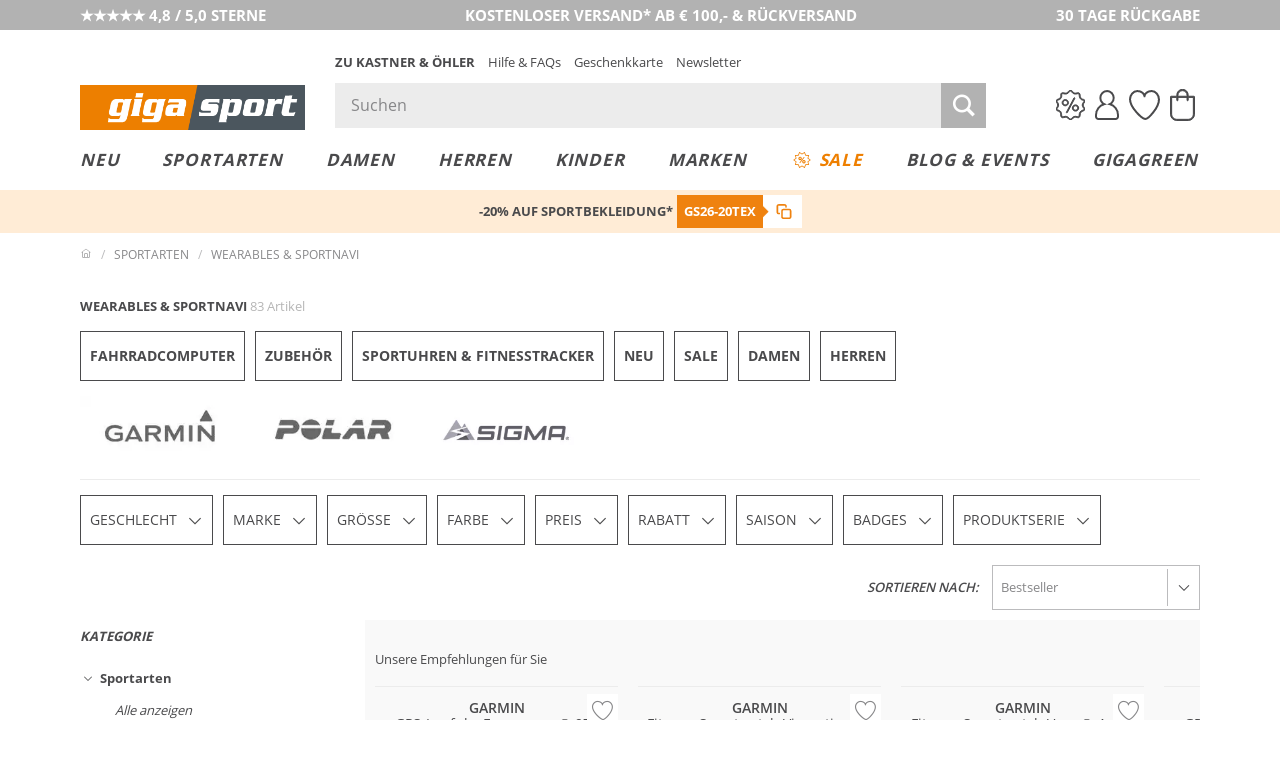

--- FILE ---
content_type: text/html; charset=UTF-8
request_url: https://www.gigasport.de/index.php?cl=searchservice_ajax&fnc=getPredefinedFilters&skipSession=1
body_size: -631
content:
{"PIM_W_13884619":null,"PIM_W_13885072":null,"PIM_W_13884773":null,"00885":null,"00631":null,"00659":null}